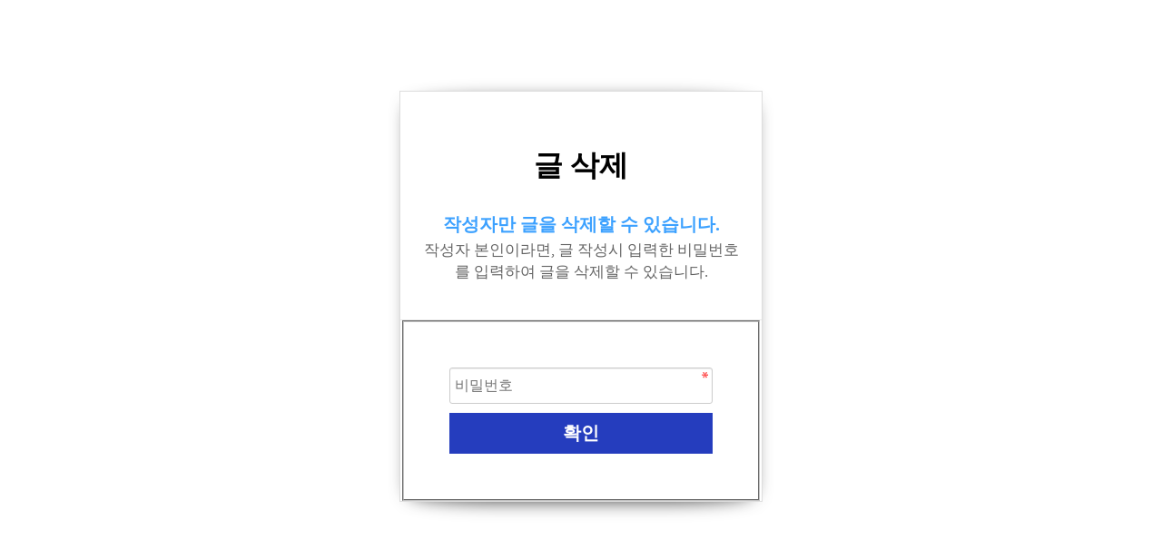

--- FILE ---
content_type: text/html; charset=utf-8
request_url: http://mooneunjoo.com/guest/bbs/password.php?w=d&bo_table=free&wr_id=83&page=9&sst=wr_hit&sod=asc&sop=and&page=9
body_size: 3009
content:
<!doctype html>
<html lang="ko">
<head>
<meta charset="utf-8">
<meta http-equiv="imagetoolbar" content="no">
<meta http-equiv="X-UA-Compatible" content="IE=Edge">
<title>비밀번호 입력 | Moon Eunjoo</title>
<link rel="stylesheet" href="http://mooneunjoo.com/guest/css/default.css?ver=171222">
<link rel="stylesheet" href="http://mooneunjoo.com/guest/skin/member/basic/style.css?ver=171222">
<!--[if lte IE 8]>
<script src="http://mooneunjoo.com/guest/js/html5.js"></script>
<![endif]-->
<script>
// 자바스크립트에서 사용하는 전역변수 선언
var g5_url       = "http://mooneunjoo.com/guest";
var g5_bbs_url   = "http://mooneunjoo.com/guest/bbs";
var g5_is_member = "";
var g5_is_admin  = "";
var g5_is_mobile = "";
var g5_bo_table  = "free";
var g5_sca       = "";
var g5_editor    = "";
var g5_cookie_domain = "";
</script>
<script src="http://mooneunjoo.com/guest/js/jquery-1.8.3.min.js"></script>
<script src="http://mooneunjoo.com/guest/js/jquery.menu.js?ver=171222"></script>
<script src="http://mooneunjoo.com/guest/js/common.js?ver=171222"></script>
<script src="http://mooneunjoo.com/guest/js/wrest.js?ver=171222"></script>
<script src="http://mooneunjoo.com/guest/js/placeholders.min.js"></script>
<link rel="stylesheet" href="http://mooneunjoo.com/guest/js/font-awesome/css/font-awesome.min.css">
</head>
<body>

<!-- 비밀번호 확인 시작 { -->
<div id="pw_confirm" class="mbskin">
    <h1>글 삭제</h1>
    <p>
                <strong>작성자만 글을 삭제할 수 있습니다.</strong>
        작성자 본인이라면, 글 작성시 입력한 비밀번호를 입력하여 글을 삭제할 수 있습니다.
            </p>

    <form name="fboardpassword" action="http://mooneunjoo.com/guest/bbs/delete.php?token=17684841106968ed0e24a04" method="post">
    <input type="hidden" name="w" value="d">
    <input type="hidden" name="bo_table" value="free">
    <input type="hidden" name="wr_id" value="83">
    <input type="hidden" name="comment_id" value="">
    <input type="hidden" name="sfl" value="">
    <input type="hidden" name="stx" value="">
    <input type="hidden" name="page" value="9">

    <fieldset>
        <label for="pw_wr_password" class="sound_only">비밀번호<strong>필수</strong></label>
        <input type="password" name="wr_password" id="password_wr_password" required class="frm_input required" size="15" maxLength="20" placeholder="비밀번호">
        <input type="submit" value="확인" class="btn_submit">
    </fieldset>
    </form>

</div>
<!-- } 비밀번호 확인 끝 -->

<!-- ie6,7에서 사이드뷰가 게시판 목록에서 아래 사이드뷰에 가려지는 현상 수정 -->
<!--[if lte IE 7]>
<script>
$(function() {
    var $sv_use = $(".sv_use");
    var count = $sv_use.length;

    $sv_use.each(function() {
        $(this).css("z-index", count);
        $(this).css("position", "relative");
        count = count - 1;
    });
});
</script>
<![endif]-->

</body>
</html>
